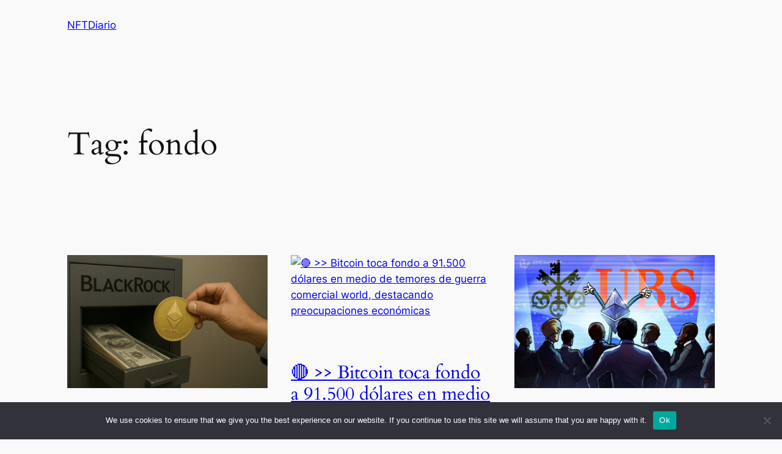

--- FILE ---
content_type: text/html; charset=utf-8
request_url: https://www.google.com/recaptcha/api2/aframe
body_size: 264
content:
<!DOCTYPE HTML><html><head><meta http-equiv="content-type" content="text/html; charset=UTF-8"></head><body><script nonce="tin5Q72C6pMalcOeCThX8A">/** Anti-fraud and anti-abuse applications only. See google.com/recaptcha */ try{var clients={'sodar':'https://pagead2.googlesyndication.com/pagead/sodar?'};window.addEventListener("message",function(a){try{if(a.source===window.parent){var b=JSON.parse(a.data);var c=clients[b['id']];if(c){var d=document.createElement('img');d.src=c+b['params']+'&rc='+(localStorage.getItem("rc::a")?sessionStorage.getItem("rc::b"):"");window.document.body.appendChild(d);sessionStorage.setItem("rc::e",parseInt(sessionStorage.getItem("rc::e")||0)+1);localStorage.setItem("rc::h",'1769128087038');}}}catch(b){}});window.parent.postMessage("_grecaptcha_ready", "*");}catch(b){}</script></body></html>